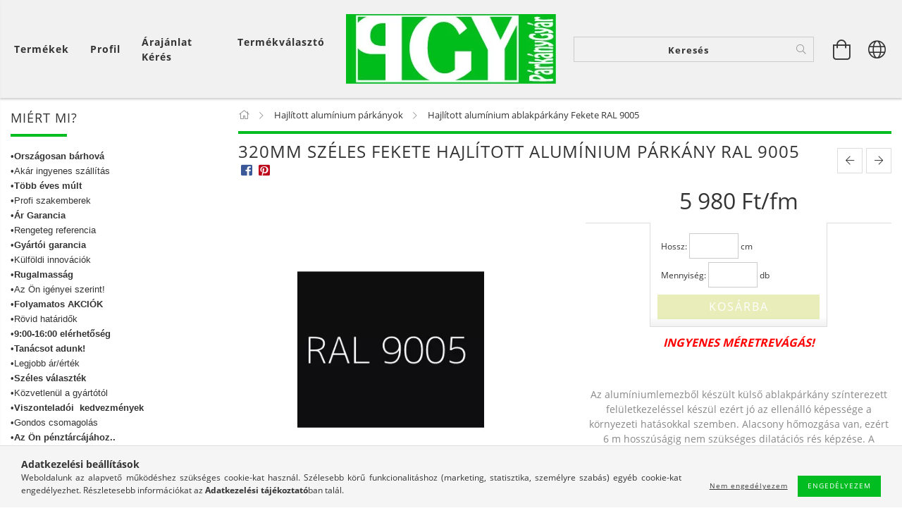

--- FILE ---
content_type: text/html; charset=UTF-8
request_url: https://parkanygyar.hu/shop_marketing.php?cikk=20106320&type=page&only=cross&change_lang=hu&marketing_type=artdet
body_size: 3047
content:

<script>
	function page_action_cross(cikk,cikk_id,qty) {
        var temp_qty=qty;
        if ($("#db_"+cikk_id).length > 0 ) temp_qty=$("#db_"+cikk_id).val();

		$.ajax({
			type: "GET",
			async: true,
			url: "https://parkanygyar.hu/shop_ajax/ajax_cart.php",
			dataType: 'json',
			data: {
				get_ajax:1,
				result_type:"json",
				lang_master:"hu",
				action:"add",
				sku:cikk,
				qty:temp_qty,
				variant_name1:$("#egyeb_nev1_"+cikk_id).val(),
				variant_list1:$("#egyeb_list1_"+cikk_id).val(),
				variant_name2:$("#egyeb_nev2_"+cikk_id).val(),
				variant_list2:$("#egyeb_list2_"+cikk_id).val(),
				variant_name3:$("#egyeb_nev3_"+cikk_id).val(),
				variant_list3:$("#egyeb_list3_"+cikk_id).val()
			},
			success: function(result_cart){
                const temp_product_array = {
                    error: result_cart.error,
                    sku: cikk,
                    master_key: result_cart.master_key,
                    name: result_cart.name,
                    category: result_cart.category,
                    price: result_cart.price,
                    qty: temp_qty,
                    qty_of_items: result_cart.qty_of_items
                };

                for (let i = 1; i <= 3; i++) {
                    temp_product_array[`variant_name${i}`] = $(`#egyeb_nev${i}_${cikk_id}`).val();
                    temp_product_array[`variant_list${i}`] = $(`#egyeb_list${i}_${cikk_id}`).val();
                }

                $(document).trigger("addToCart", temp_product_array);

                gtag("event", "cross_sale_convert", { 'sku':cikk, 'value':result_cart.price*temp_qty});
				if (result_cart.cart_deny==1) {
					eval(result_cart.cart_onclose);
				} else {
                    if (result_cart.cart_success==1) $(document).trigger("addToCartSuccess",temp_product_array);

										$("#page_cross_content #page_pagelist_"+cikk_id).animate({width: 0,opacity: 0},300,function(){
						$("#page_cross_content #page_pagelist_"+cikk_id).remove();
                        $(document).trigger('removeCrossItem');
						if ($("#page_cross_content .page_pagelist_item").length==0) $("#page_cross_content").remove();
											});
										if (result_cart.overlay!="") {
						$("#overlay_cart_add").html(result_cart.overlay);
						$("#overlay_cart_add").overlay().load();
					}
										if ($("#box_cart_content").length>0) {
						
						$("#box_cart_content").load("https://parkanygyar.hu/shop_ajax/ajax_box_cart.php?get_ajax=1&lang_master=hu&unas_design=");
						                            if ($("#box_cart_content2").length > 0) $("#box_cart_content2").load("https://parkanygyar.hu/shop_ajax/ajax_box_cart.php?get_ajax=1&lang_master=hu&unas_design=&cart_num=2");
												}
					$.ajax({
						type: "GET",
						async: true,
						url: "https://parkanygyar.hu/shop_ajax/ajax_shipping.php",
						dataType: "json",
						data: {
							get_ajax:1,
							shop_id:19670,
							lang_master:"hu"
						},
						success: function(result){
							$(".container_shipping_cost").html(result.cost);
							$(".container_shipping_free").html(result.free);
						}
					});
									}
			}
		});
	}
	</script>
	





    

    

    
        <section class='cross-sale page-content mb-5 slick-arrow--middle slick-arrow--white slick-arrow--small slick-gap' id="page_cross_content">
            <div class='cross-sale__title page_pagelist_title title--theme-1 h6'>
                Az alábbi terméket ajánljuk még kiegészítőként <span class="page_pagelist__page-info page-info-cross mb-3 text-muted round-bracket-around"><span class="itemsum"></span></span>
            </div>
            <div class='cross-sale__items page_pagelist_items'>
                






<div class='pagelist__items  cross__items '>
    
        <article class='pagelist_item page_pagelist_item text-center page_artlist_sku_80305000' id='page_pagelist_cross_page_80305000'>
            <div class='pagelist_item-inner h-100 flex-column'>
                <div class="pagelist__statuses product-statuses">
                    

                    

                    

                    

                    
                </div>
                <div class='pagelist__img-wrapper product-img-wrapper'>
                    <a class="pagelist__img-link product-img-link" href="https://parkanygyar.hu/Alu-vegzaro-Barna">
                        <img class="pagelist__img product-img lazyload"
                             width="300" height="300"
                             src="https://parkanygyar.hu/!common_design/base/001600/image/loading.gif" data-src="https://parkanygyar.hu/img/19670/80305000/300x300,r/80305000.webp?time=1702394003"
                             
                             alt="Alu végzáró Egyedi RAL színben" title="Alu végzáró Egyedi RAL színben"
                             id="main_image_cross_page_80305000"
                        >
                    </a>
                </div>
                <div class='pagelist__datas py-4 flex-grow-1'>
                    <div class='pagelist__name-wrap product-name mb-2 font-s font-sm-m'>
                        <a class="pagelist__name line-clamp--3-12" href="https://parkanygyar.hu/Alu-vegzaro-Barna">Alu végzáró Egyedi RAL színben</a>
                    </div>

                    <div class="pagelist__stock mb-2">
                        
                    </div>

                    <div class='pagelist__prices with-rrp row no-gutters justify-content-center align-items-baseline '>

                        
                        <div class='pagelist__price-base col-12 col-sm-auto text-center product-price--base mx-2 order-2 order-sm-1 position-relative'>
                            <strong><span id='price_net_brutto_cross_page_80305000' class='price_net_brutto_cross_page_80305000'>5 457</span> Ft</strong> 
                        </div>
                        

                        

                        

                        

                        

                    </div>
                </div>
                <input type="hidden" name="egyeb_nev1_cross_page_80305000" value="">
<input type="hidden" name="egyeb_list1_cross_page_80305000" value="">
<input type="hidden" name="egyeb_nev2_cross_page_80305000" value="">
<input type="hidden" name="egyeb_list2_cross_page_80305000" value="">
<input type="hidden" name="egyeb_nev3_cross_page_80305000" value="">
<input type="hidden" name="egyeb_list3_cross_page_80305000" value="">


                <div class="pagelist__functions js-pagelist__functions row no-gutters">

                    <div class="pagelist__functions-inner row col no-gutters bg--theme-3">
                        <!-- HAS NO VARIANTS -->
                        
                            
                            <div class='pagelist__cart-btn-wrap col'>
                                <button class='pagelist__cart-btn js-pagelist-cart-btn icon--b-cart btn--primary btn--block' type='button' onclick="page_action_cross('80305000','cross_page_80305000',1); return false;">Ezt is kérem</button>
                            </div>
                            
                        

                        <!-- HAS VARIANTS -->
                        
                    </div>

                    
                </div>
            </div>
        </article>
    
        <article class='pagelist_item page_pagelist_item text-center page_artlist_sku_80805000' id='page_pagelist_cross_page_80805000'>
            <div class='pagelist_item-inner h-100 flex-column'>
                <div class="pagelist__statuses product-statuses">
                    

                    

                    

                    

                    
                </div>
                <div class='pagelist__img-wrapper product-img-wrapper'>
                    <a class="pagelist__img-link product-img-link" href="https://parkanygyar.hu/ALU-hossztoldo-Barna">
                        <img class="pagelist__img product-img lazyload"
                             width="300" height="300"
                             src="https://parkanygyar.hu/!common_design/base/001600/image/loading.gif" data-src="https://parkanygyar.hu/img/19670/80805000/300x300,r/80805000.webp?time=1702393699"
                             
                             alt="ALU hossztoldó egyedi RAL színben" title="ALU hossztoldó egyedi RAL színben"
                             id="main_image_cross_page_80805000"
                        >
                    </a>
                </div>
                <div class='pagelist__datas py-4 flex-grow-1'>
                    <div class='pagelist__name-wrap product-name mb-2 font-s font-sm-m'>
                        <a class="pagelist__name line-clamp--3-12" href="https://parkanygyar.hu/ALU-hossztoldo-Barna">ALU hossztoldó egyedi RAL színben</a>
                    </div>

                    <div class="pagelist__stock mb-2">
                        
                    </div>

                    <div class='pagelist__prices with-rrp row no-gutters justify-content-center align-items-baseline '>

                        
                        <div class='pagelist__price-base col-12 col-sm-auto text-center product-price--base mx-2 order-2 order-sm-1 position-relative'>
                            <strong><span id='price_net_brutto_cross_page_80805000' class='price_net_brutto_cross_page_80805000'>11 290</span> Ft</strong> 
                        </div>
                        

                        

                        

                        

                        

                    </div>
                </div>
                <input type="hidden" name="egyeb_nev1_cross_page_80805000" value="">
<input type="hidden" name="egyeb_list1_cross_page_80805000" value="">
<input type="hidden" name="egyeb_nev2_cross_page_80805000" value="">
<input type="hidden" name="egyeb_list2_cross_page_80805000" value="">
<input type="hidden" name="egyeb_nev3_cross_page_80805000" value="">
<input type="hidden" name="egyeb_list3_cross_page_80805000" value="">


                <div class="pagelist__functions js-pagelist__functions row no-gutters">

                    <div class="pagelist__functions-inner row col no-gutters bg--theme-3">
                        <!-- HAS NO VARIANTS -->
                        
                            
                            <div class='pagelist__cart-btn-wrap col'>
                                <button class='pagelist__cart-btn js-pagelist-cart-btn icon--b-cart btn--primary btn--block' type='button' onclick="page_action_cross('80805000','cross_page_80805000',1); return false;">Ezt is kérem</button>
                            </div>
                            
                        

                        <!-- HAS VARIANTS -->
                        
                    </div>

                    
                </div>
            </div>
        </article>
    
        <article class='pagelist_item page_pagelist_item text-center page_artlist_sku_80905000' id='page_pagelist_cross_page_80905000'>
            <div class='pagelist_item-inner h-100 flex-column'>
                <div class="pagelist__statuses product-statuses">
                    

                    

                    

                    

                    
                </div>
                <div class='pagelist__img-wrapper product-img-wrapper'>
                    <a class="pagelist__img-link product-img-link" href="https://parkanygyar.hu/ALU-sarok-osszekoto-90-Fok-Egyedi-RAL-szinben">
                        <img class="pagelist__img product-img lazyload"
                             width="300" height="300"
                             src="https://parkanygyar.hu/!common_design/base/001600/image/loading.gif" data-src="https://parkanygyar.hu/img/19670/80905000/300x300,r/80905000.webp?time=1702397319"
                             
                             alt="ALU sarok összekötő 90 Fok Egyedi RAL színben" title="ALU sarok összekötő 90 Fok Egyedi RAL színben"
                             id="main_image_cross_page_80905000"
                        >
                    </a>
                </div>
                <div class='pagelist__datas py-4 flex-grow-1'>
                    <div class='pagelist__name-wrap product-name mb-2 font-s font-sm-m'>
                        <a class="pagelist__name line-clamp--3-12" href="https://parkanygyar.hu/ALU-sarok-osszekoto-90-Fok-Egyedi-RAL-szinben">ALU sarok összekötő 90 Fok Egyedi RAL színben</a>
                    </div>

                    <div class="pagelist__stock mb-2">
                        
                    </div>

                    <div class='pagelist__prices with-rrp row no-gutters justify-content-center align-items-baseline '>

                        
                        <div class='pagelist__price-base col-12 col-sm-auto text-center product-price--base mx-2 order-2 order-sm-1 position-relative'>
                            <strong><span id='price_net_brutto_cross_page_80905000' class='price_net_brutto_cross_page_80905000'>17 661</span> Ft</strong> 
                        </div>
                        

                        

                        

                        

                        

                    </div>
                </div>
                <input type="hidden" name="egyeb_nev1_cross_page_80905000" value="">
<input type="hidden" name="egyeb_list1_cross_page_80905000" value="">
<input type="hidden" name="egyeb_nev2_cross_page_80905000" value="">
<input type="hidden" name="egyeb_list2_cross_page_80905000" value="">
<input type="hidden" name="egyeb_nev3_cross_page_80905000" value="">
<input type="hidden" name="egyeb_list3_cross_page_80905000" value="">


                <div class="pagelist__functions js-pagelist__functions row no-gutters">

                    <div class="pagelist__functions-inner row col no-gutters bg--theme-3">
                        <!-- HAS NO VARIANTS -->
                        
                            
                            <div class='pagelist__cart-btn-wrap col'>
                                <button class='pagelist__cart-btn js-pagelist-cart-btn icon--b-cart btn--primary btn--block' type='button' onclick="page_action_cross('80905000','cross_page_80905000',1); return false;">Ezt is kérem</button>
                            </div>
                            
                        

                        <!-- HAS VARIANTS -->
                        
                    </div>

                    
                </div>
            </div>
        </article>
    
</div>


<script>
    $(document).ready(function(){
        if (typeof initTippy == 'function'){
                initTippy();
            }

        $(".js-variants-open-btn").click(function() {
            var $this = $(this);
            if(!$this.hasClass('is-pressed')) {
                $this.closest('.js-pagelist__functions').find('.js-pagelist__variants').slideDown( "slow", function() {
                    $this.closest('.js-pagelist__functions').find('.js-pagelist__variants').addClass('variants-is-active');
                    $this.addClass('is-hidden');
                    $this.next().removeClass('is-hidden').addClass('is-active');
                });
            }

        })

        $('.js-variants-close-btn').click(function() {
            var $this = $(this);
            $this.closest('.js-pagelist__functions').find('.js-pagelist-cart-btn').removeClass('is-active').addClass('is-hidden');
            $this.closest('.js-pagelist__functions').find('.js-variants-open-btn').removeClass('is-hidden');
            $this.closest('.js-pagelist__variants').slideUp( "slow", function() {
                $this.closest('.js-pagelist__variants').removeClass('variants-is-active');
            });
        })

    })
</script>

<script>
<!--
$(document).ready(function(){
	select_base_price("cross_page_80305000",0);
	
	select_base_price("cross_page_80805000",0);
	
	select_base_price("cross_page_80905000",0);
	
});
// -->
</script>

            </div>
        </section>
    

    




<script>
$(document).ready(function(){
        

        
        /*CROSS PAGE*/
        $(document).ready(function() {
            //pageinfo
            var $status2 = $('.page-info-cross .itemsum');
            var $slickElement2 = $(".cross__items");

            $slickElement2.on('init reInit', function(event, slick){
                $status2.text(slick.slideCount);
            });

            $slickElement2.not('.slick-initialized').slick({
                autoplay: false,
                dots: false,
                arrows: true,
                infinite: false,
                speed: 1000,
                slidesToShow: 2,
                slidesToScroll: 2,
                useTransform: true,
                adaptiveHeight: false,
                touchThreshold: 80,
                mobileFirst: true,
                lazyLoad: 'ondemand',
                waitForAnimate: 'false',
                responsive: [
                    {
                        breakpoint: 575,
                        settings: {
                            slidesToShow: 3,
                            slidesToScroll: 3
                        }
                    },
                    {
                        breakpoint: 767,
                        settings: {
                            slidesToShow: 3,
                            slidesToScroll: 3
                        }
                    },
                    {
                        breakpoint: 1019,
                        settings: {
                            slidesToShow: 4,
                            slidesToScroll: 4
                        }
                    },
                    {
                        breakpoint: 1259,
                        settings: {
                            slidesToShow: 3,
                            slidesToScroll: 3
                        }
                    },
                    {
                        breakpoint: 1365,
                        settings: {
                            draggable: false,
                            slidesToShow: 4,
                            slidesToScroll: 4
                        }
                    }

                ]
            });

            $('.js-pagelist-cart-btn').click(function() {
                setTimeout(
                    function()
                    {
                        $slickElement2.slick('slickSetOption', {}, true);
                    }, 800
                );

            })
        });
        

        


        
});
</script>
<script>gtag("event", "cross_sale_show", { });</script>